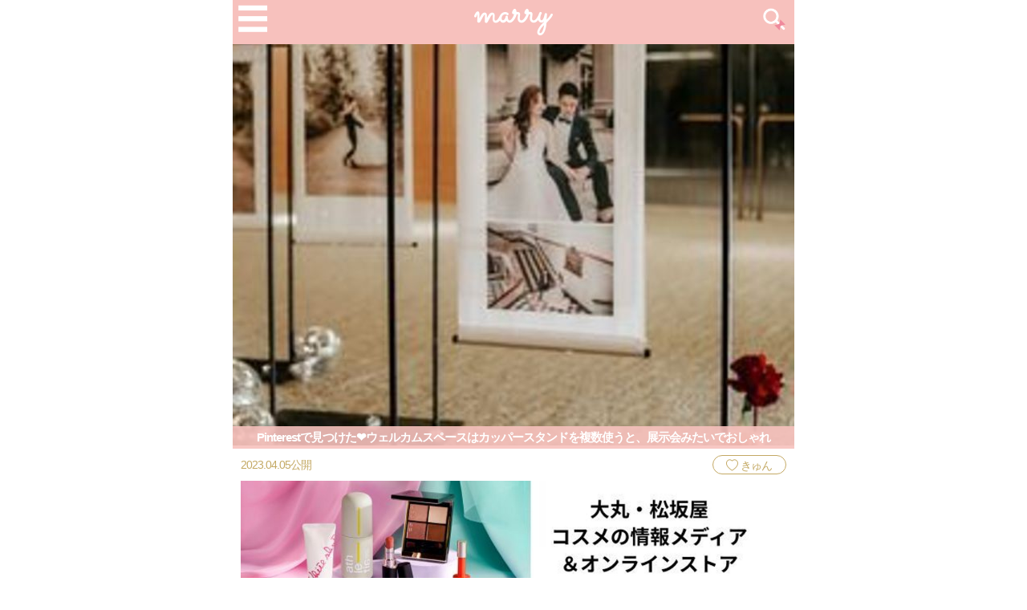

--- FILE ---
content_type: application/javascript; charset=utf-8;
request_url: https://dalc.valuecommerce.com/vcid?_s=https%3A%2F%2Fmarry-xoxo.com%2Farticles%2F17315
body_size: 155
content:
vc_id_callback({"vcid":"rU7JwxlJeHPnT5yIQyCzlmLQiEjcq8n7TwgjpnA_WNK3VnT92Jinuw","vcpub":"0.222327","t":"6974fbc9"})